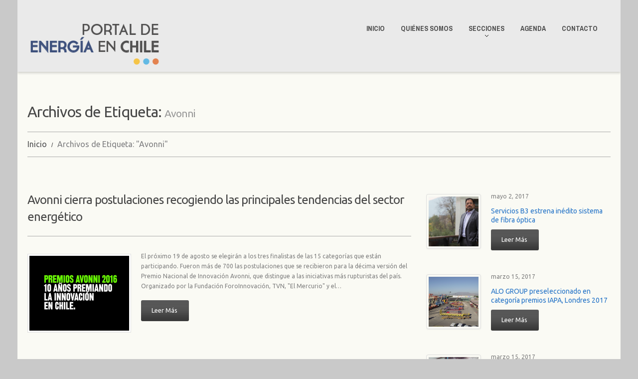

--- FILE ---
content_type: text/html; charset=UTF-8
request_url: http://www.portaldeenergia.cl/tag/avonni/
body_size: 10498
content:
<!DOCTYPE html>
<!--[if lt IE 7 ]><html class="ie ie6" lang="es"> <![endif]-->
<!--[if IE 7 ]><html class="ie ie7" lang="es"> <![endif]-->
<!--[if IE 8 ]><html class="ie ie8" lang="es"> <![endif]-->
<!--[if IE 9 ]><html class="ie ie9" lang="es"> <![endif]-->
<!--[if (gt IE 9)|!(IE)]><!--><html lang="es"> <!--<![endif]-->
<head>
	<title>Archivo de Etiqueta para &quot;Avonni&quot; | Portal de Energía en Chile</title>
	
	<meta charset="UTF-8" />
	<meta name="viewport" content="width=device-width, initial-scale=1.0">
	<link rel="profile" href="//gmpg.org/xfn/11" />
		<link rel="icon" href="http://www.portaldeenergia.cl/wp-content/uploads/2016/04/icono_sitio_isotipo.png" type="image/x-icon" />
		<link rel="pingback" href="http://www.portaldeenergia.cl/xmlrpc.php" />
	<link rel="alternate" type="application/rss+xml" title="Portal de Energía en Chile" href="http://www.portaldeenergia.cl/feed/" />
	<link rel="alternate" type="application/atom+xml" title="Portal de Energía en Chile" href="http://www.portaldeenergia.cl/feed/atom/" />
	<link rel="stylesheet" type="text/css" media="all" href="http://www.portaldeenergia.cl/wp-content/themes/theme53431/bootstrap/css/bootstrap.css" />
	<link rel="stylesheet" type="text/css" media="all" href="http://www.portaldeenergia.cl/wp-content/themes/theme53431/bootstrap/css/responsive.css" />
	<link rel="stylesheet" type="text/css" media="all" href="http://www.portaldeenergia.cl/wp-content/themes/CherryFramework/css/camera.css" />
	<link rel="stylesheet" type="text/css" media="all" href="http://www.portaldeenergia.cl/wp-content/themes/theme53431/style.css" />
	<meta name='robots' content='index, follow, max-image-preview:large, max-snippet:-1, max-video-preview:-1' />

	<!-- This site is optimized with the Yoast SEO plugin v21.8.1 - https://yoast.com/wordpress/plugins/seo/ -->
	<link rel="canonical" href="http://www.portaldeenergia.cl/tag/avonni/" />
	<meta property="og:locale" content="es_ES" />
	<meta property="og:type" content="article" />
	<meta property="og:title" content="Avonni Archivos - Portal de Energía en Chile" />
	<meta property="og:url" content="http://www.portaldeenergia.cl/tag/avonni/" />
	<meta property="og:site_name" content="Portal de Energía en Chile" />
	<meta name="twitter:card" content="summary_large_image" />
	<script type="application/ld+json" class="yoast-schema-graph">{"@context":"https://schema.org","@graph":[{"@type":"CollectionPage","@id":"http://www.portaldeenergia.cl/tag/avonni/","url":"http://www.portaldeenergia.cl/tag/avonni/","name":"Avonni Archivos - Portal de Energía en Chile","isPartOf":{"@id":"http://www.portaldeenergia.cl/#website"},"primaryImageOfPage":{"@id":"http://www.portaldeenergia.cl/tag/avonni/#primaryimage"},"image":{"@id":"http://www.portaldeenergia.cl/tag/avonni/#primaryimage"},"thumbnailUrl":"http://www.portaldeenergia.cl/wp-content/uploads/2016/08/premios-avonni-2016.png","breadcrumb":{"@id":"http://www.portaldeenergia.cl/tag/avonni/#breadcrumb"},"inLanguage":"es"},{"@type":"ImageObject","inLanguage":"es","@id":"http://www.portaldeenergia.cl/tag/avonni/#primaryimage","url":"http://www.portaldeenergia.cl/wp-content/uploads/2016/08/premios-avonni-2016.png","contentUrl":"http://www.portaldeenergia.cl/wp-content/uploads/2016/08/premios-avonni-2016.png","width":1100,"height":734},{"@type":"BreadcrumbList","@id":"http://www.portaldeenergia.cl/tag/avonni/#breadcrumb","itemListElement":[{"@type":"ListItem","position":1,"name":"Portada","item":"http://www.portaldeenergia.cl/"},{"@type":"ListItem","position":2,"name":"Avonni"}]},{"@type":"WebSite","@id":"http://www.portaldeenergia.cl/#website","url":"http://www.portaldeenergia.cl/","name":"Portal de Energía en Chile","description":"","potentialAction":[{"@type":"SearchAction","target":{"@type":"EntryPoint","urlTemplate":"http://www.portaldeenergia.cl/?s={search_term_string}"},"query-input":"required name=search_term_string"}],"inLanguage":"es"}]}</script>
	<!-- / Yoast SEO plugin. -->


<link rel='dns-prefetch' href='//maps.googleapis.com' />
<link rel='dns-prefetch' href='//platform.twitter.com' />
<link rel='dns-prefetch' href='//fonts.googleapis.com' />
<link rel="alternate" type="application/rss+xml" title="Portal de Energía en Chile &raquo; Feed" href="http://www.portaldeenergia.cl/feed/" />
<link rel="alternate" type="application/rss+xml" title="Portal de Energía en Chile &raquo; Feed de los comentarios" href="http://www.portaldeenergia.cl/comments/feed/" />
<link rel="alternate" type="application/rss+xml" title="Portal de Energía en Chile &raquo; Etiqueta Avonni del feed" href="http://www.portaldeenergia.cl/tag/avonni/feed/" />
<script type="text/javascript">
window._wpemojiSettings = {"baseUrl":"https:\/\/s.w.org\/images\/core\/emoji\/14.0.0\/72x72\/","ext":".png","svgUrl":"https:\/\/s.w.org\/images\/core\/emoji\/14.0.0\/svg\/","svgExt":".svg","source":{"concatemoji":"http:\/\/www.portaldeenergia.cl\/wp-includes\/js\/wp-emoji-release.min.js?ver=6.2.8"}};
/*! This file is auto-generated */
!function(e,a,t){var n,r,o,i=a.createElement("canvas"),p=i.getContext&&i.getContext("2d");function s(e,t){p.clearRect(0,0,i.width,i.height),p.fillText(e,0,0);e=i.toDataURL();return p.clearRect(0,0,i.width,i.height),p.fillText(t,0,0),e===i.toDataURL()}function c(e){var t=a.createElement("script");t.src=e,t.defer=t.type="text/javascript",a.getElementsByTagName("head")[0].appendChild(t)}for(o=Array("flag","emoji"),t.supports={everything:!0,everythingExceptFlag:!0},r=0;r<o.length;r++)t.supports[o[r]]=function(e){if(p&&p.fillText)switch(p.textBaseline="top",p.font="600 32px Arial",e){case"flag":return s("\ud83c\udff3\ufe0f\u200d\u26a7\ufe0f","\ud83c\udff3\ufe0f\u200b\u26a7\ufe0f")?!1:!s("\ud83c\uddfa\ud83c\uddf3","\ud83c\uddfa\u200b\ud83c\uddf3")&&!s("\ud83c\udff4\udb40\udc67\udb40\udc62\udb40\udc65\udb40\udc6e\udb40\udc67\udb40\udc7f","\ud83c\udff4\u200b\udb40\udc67\u200b\udb40\udc62\u200b\udb40\udc65\u200b\udb40\udc6e\u200b\udb40\udc67\u200b\udb40\udc7f");case"emoji":return!s("\ud83e\udef1\ud83c\udffb\u200d\ud83e\udef2\ud83c\udfff","\ud83e\udef1\ud83c\udffb\u200b\ud83e\udef2\ud83c\udfff")}return!1}(o[r]),t.supports.everything=t.supports.everything&&t.supports[o[r]],"flag"!==o[r]&&(t.supports.everythingExceptFlag=t.supports.everythingExceptFlag&&t.supports[o[r]]);t.supports.everythingExceptFlag=t.supports.everythingExceptFlag&&!t.supports.flag,t.DOMReady=!1,t.readyCallback=function(){t.DOMReady=!0},t.supports.everything||(n=function(){t.readyCallback()},a.addEventListener?(a.addEventListener("DOMContentLoaded",n,!1),e.addEventListener("load",n,!1)):(e.attachEvent("onload",n),a.attachEvent("onreadystatechange",function(){"complete"===a.readyState&&t.readyCallback()})),(e=t.source||{}).concatemoji?c(e.concatemoji):e.wpemoji&&e.twemoji&&(c(e.twemoji),c(e.wpemoji)))}(window,document,window._wpemojiSettings);
</script>
<style type="text/css">
img.wp-smiley,
img.emoji {
	display: inline !important;
	border: none !important;
	box-shadow: none !important;
	height: 1em !important;
	width: 1em !important;
	margin: 0 0.07em !important;
	vertical-align: -0.1em !important;
	background: none !important;
	padding: 0 !important;
}
</style>
	<link rel='stylesheet' id='flexslider-css' href='http://www.portaldeenergia.cl/wp-content/plugins/cherry-plugin/lib/js/FlexSlider/flexslider.css?ver=2.2.0' type='text/css' media='all' />
<link rel='stylesheet' id='owl-carousel-css' href='http://www.portaldeenergia.cl/wp-content/plugins/cherry-plugin/lib/js/owl-carousel/owl.carousel.css?ver=1.24' type='text/css' media='all' />
<link rel='stylesheet' id='owl-theme-css' href='http://www.portaldeenergia.cl/wp-content/plugins/cherry-plugin/lib/js/owl-carousel/owl.theme.css?ver=1.24' type='text/css' media='all' />
<link rel='stylesheet' id='font-awesome-css' href='http://www.portaldeenergia.cl/wp-content/plugins/js_composer/assets/lib/font-awesome/css/font-awesome.min.css?ver=4.4.2' type='text/css' media='screen' />
<link rel='stylesheet' id='cherry-plugin-css' href='http://www.portaldeenergia.cl/wp-content/plugins/cherry-plugin/includes/css/cherry-plugin.css?ver=1.2.8.1' type='text/css' media='all' />
<link rel='stylesheet' id='wp-block-library-css' href='http://www.portaldeenergia.cl/wp-includes/css/dist/block-library/style.min.css?ver=6.2.8' type='text/css' media='all' />
<link rel='stylesheet' id='classic-theme-styles-css' href='http://www.portaldeenergia.cl/wp-includes/css/classic-themes.min.css?ver=6.2.8' type='text/css' media='all' />
<style id='global-styles-inline-css' type='text/css'>
body{--wp--preset--color--black: #000000;--wp--preset--color--cyan-bluish-gray: #abb8c3;--wp--preset--color--white: #ffffff;--wp--preset--color--pale-pink: #f78da7;--wp--preset--color--vivid-red: #cf2e2e;--wp--preset--color--luminous-vivid-orange: #ff6900;--wp--preset--color--luminous-vivid-amber: #fcb900;--wp--preset--color--light-green-cyan: #7bdcb5;--wp--preset--color--vivid-green-cyan: #00d084;--wp--preset--color--pale-cyan-blue: #8ed1fc;--wp--preset--color--vivid-cyan-blue: #0693e3;--wp--preset--color--vivid-purple: #9b51e0;--wp--preset--gradient--vivid-cyan-blue-to-vivid-purple: linear-gradient(135deg,rgba(6,147,227,1) 0%,rgb(155,81,224) 100%);--wp--preset--gradient--light-green-cyan-to-vivid-green-cyan: linear-gradient(135deg,rgb(122,220,180) 0%,rgb(0,208,130) 100%);--wp--preset--gradient--luminous-vivid-amber-to-luminous-vivid-orange: linear-gradient(135deg,rgba(252,185,0,1) 0%,rgba(255,105,0,1) 100%);--wp--preset--gradient--luminous-vivid-orange-to-vivid-red: linear-gradient(135deg,rgba(255,105,0,1) 0%,rgb(207,46,46) 100%);--wp--preset--gradient--very-light-gray-to-cyan-bluish-gray: linear-gradient(135deg,rgb(238,238,238) 0%,rgb(169,184,195) 100%);--wp--preset--gradient--cool-to-warm-spectrum: linear-gradient(135deg,rgb(74,234,220) 0%,rgb(151,120,209) 20%,rgb(207,42,186) 40%,rgb(238,44,130) 60%,rgb(251,105,98) 80%,rgb(254,248,76) 100%);--wp--preset--gradient--blush-light-purple: linear-gradient(135deg,rgb(255,206,236) 0%,rgb(152,150,240) 100%);--wp--preset--gradient--blush-bordeaux: linear-gradient(135deg,rgb(254,205,165) 0%,rgb(254,45,45) 50%,rgb(107,0,62) 100%);--wp--preset--gradient--luminous-dusk: linear-gradient(135deg,rgb(255,203,112) 0%,rgb(199,81,192) 50%,rgb(65,88,208) 100%);--wp--preset--gradient--pale-ocean: linear-gradient(135deg,rgb(255,245,203) 0%,rgb(182,227,212) 50%,rgb(51,167,181) 100%);--wp--preset--gradient--electric-grass: linear-gradient(135deg,rgb(202,248,128) 0%,rgb(113,206,126) 100%);--wp--preset--gradient--midnight: linear-gradient(135deg,rgb(2,3,129) 0%,rgb(40,116,252) 100%);--wp--preset--duotone--dark-grayscale: url('#wp-duotone-dark-grayscale');--wp--preset--duotone--grayscale: url('#wp-duotone-grayscale');--wp--preset--duotone--purple-yellow: url('#wp-duotone-purple-yellow');--wp--preset--duotone--blue-red: url('#wp-duotone-blue-red');--wp--preset--duotone--midnight: url('#wp-duotone-midnight');--wp--preset--duotone--magenta-yellow: url('#wp-duotone-magenta-yellow');--wp--preset--duotone--purple-green: url('#wp-duotone-purple-green');--wp--preset--duotone--blue-orange: url('#wp-duotone-blue-orange');--wp--preset--font-size--small: 13px;--wp--preset--font-size--medium: 20px;--wp--preset--font-size--large: 36px;--wp--preset--font-size--x-large: 42px;--wp--preset--spacing--20: 0.44rem;--wp--preset--spacing--30: 0.67rem;--wp--preset--spacing--40: 1rem;--wp--preset--spacing--50: 1.5rem;--wp--preset--spacing--60: 2.25rem;--wp--preset--spacing--70: 3.38rem;--wp--preset--spacing--80: 5.06rem;--wp--preset--shadow--natural: 6px 6px 9px rgba(0, 0, 0, 0.2);--wp--preset--shadow--deep: 12px 12px 50px rgba(0, 0, 0, 0.4);--wp--preset--shadow--sharp: 6px 6px 0px rgba(0, 0, 0, 0.2);--wp--preset--shadow--outlined: 6px 6px 0px -3px rgba(255, 255, 255, 1), 6px 6px rgba(0, 0, 0, 1);--wp--preset--shadow--crisp: 6px 6px 0px rgba(0, 0, 0, 1);}:where(.is-layout-flex){gap: 0.5em;}body .is-layout-flow > .alignleft{float: left;margin-inline-start: 0;margin-inline-end: 2em;}body .is-layout-flow > .alignright{float: right;margin-inline-start: 2em;margin-inline-end: 0;}body .is-layout-flow > .aligncenter{margin-left: auto !important;margin-right: auto !important;}body .is-layout-constrained > .alignleft{float: left;margin-inline-start: 0;margin-inline-end: 2em;}body .is-layout-constrained > .alignright{float: right;margin-inline-start: 2em;margin-inline-end: 0;}body .is-layout-constrained > .aligncenter{margin-left: auto !important;margin-right: auto !important;}body .is-layout-constrained > :where(:not(.alignleft):not(.alignright):not(.alignfull)){max-width: var(--wp--style--global--content-size);margin-left: auto !important;margin-right: auto !important;}body .is-layout-constrained > .alignwide{max-width: var(--wp--style--global--wide-size);}body .is-layout-flex{display: flex;}body .is-layout-flex{flex-wrap: wrap;align-items: center;}body .is-layout-flex > *{margin: 0;}:where(.wp-block-columns.is-layout-flex){gap: 2em;}.has-black-color{color: var(--wp--preset--color--black) !important;}.has-cyan-bluish-gray-color{color: var(--wp--preset--color--cyan-bluish-gray) !important;}.has-white-color{color: var(--wp--preset--color--white) !important;}.has-pale-pink-color{color: var(--wp--preset--color--pale-pink) !important;}.has-vivid-red-color{color: var(--wp--preset--color--vivid-red) !important;}.has-luminous-vivid-orange-color{color: var(--wp--preset--color--luminous-vivid-orange) !important;}.has-luminous-vivid-amber-color{color: var(--wp--preset--color--luminous-vivid-amber) !important;}.has-light-green-cyan-color{color: var(--wp--preset--color--light-green-cyan) !important;}.has-vivid-green-cyan-color{color: var(--wp--preset--color--vivid-green-cyan) !important;}.has-pale-cyan-blue-color{color: var(--wp--preset--color--pale-cyan-blue) !important;}.has-vivid-cyan-blue-color{color: var(--wp--preset--color--vivid-cyan-blue) !important;}.has-vivid-purple-color{color: var(--wp--preset--color--vivid-purple) !important;}.has-black-background-color{background-color: var(--wp--preset--color--black) !important;}.has-cyan-bluish-gray-background-color{background-color: var(--wp--preset--color--cyan-bluish-gray) !important;}.has-white-background-color{background-color: var(--wp--preset--color--white) !important;}.has-pale-pink-background-color{background-color: var(--wp--preset--color--pale-pink) !important;}.has-vivid-red-background-color{background-color: var(--wp--preset--color--vivid-red) !important;}.has-luminous-vivid-orange-background-color{background-color: var(--wp--preset--color--luminous-vivid-orange) !important;}.has-luminous-vivid-amber-background-color{background-color: var(--wp--preset--color--luminous-vivid-amber) !important;}.has-light-green-cyan-background-color{background-color: var(--wp--preset--color--light-green-cyan) !important;}.has-vivid-green-cyan-background-color{background-color: var(--wp--preset--color--vivid-green-cyan) !important;}.has-pale-cyan-blue-background-color{background-color: var(--wp--preset--color--pale-cyan-blue) !important;}.has-vivid-cyan-blue-background-color{background-color: var(--wp--preset--color--vivid-cyan-blue) !important;}.has-vivid-purple-background-color{background-color: var(--wp--preset--color--vivid-purple) !important;}.has-black-border-color{border-color: var(--wp--preset--color--black) !important;}.has-cyan-bluish-gray-border-color{border-color: var(--wp--preset--color--cyan-bluish-gray) !important;}.has-white-border-color{border-color: var(--wp--preset--color--white) !important;}.has-pale-pink-border-color{border-color: var(--wp--preset--color--pale-pink) !important;}.has-vivid-red-border-color{border-color: var(--wp--preset--color--vivid-red) !important;}.has-luminous-vivid-orange-border-color{border-color: var(--wp--preset--color--luminous-vivid-orange) !important;}.has-luminous-vivid-amber-border-color{border-color: var(--wp--preset--color--luminous-vivid-amber) !important;}.has-light-green-cyan-border-color{border-color: var(--wp--preset--color--light-green-cyan) !important;}.has-vivid-green-cyan-border-color{border-color: var(--wp--preset--color--vivid-green-cyan) !important;}.has-pale-cyan-blue-border-color{border-color: var(--wp--preset--color--pale-cyan-blue) !important;}.has-vivid-cyan-blue-border-color{border-color: var(--wp--preset--color--vivid-cyan-blue) !important;}.has-vivid-purple-border-color{border-color: var(--wp--preset--color--vivid-purple) !important;}.has-vivid-cyan-blue-to-vivid-purple-gradient-background{background: var(--wp--preset--gradient--vivid-cyan-blue-to-vivid-purple) !important;}.has-light-green-cyan-to-vivid-green-cyan-gradient-background{background: var(--wp--preset--gradient--light-green-cyan-to-vivid-green-cyan) !important;}.has-luminous-vivid-amber-to-luminous-vivid-orange-gradient-background{background: var(--wp--preset--gradient--luminous-vivid-amber-to-luminous-vivid-orange) !important;}.has-luminous-vivid-orange-to-vivid-red-gradient-background{background: var(--wp--preset--gradient--luminous-vivid-orange-to-vivid-red) !important;}.has-very-light-gray-to-cyan-bluish-gray-gradient-background{background: var(--wp--preset--gradient--very-light-gray-to-cyan-bluish-gray) !important;}.has-cool-to-warm-spectrum-gradient-background{background: var(--wp--preset--gradient--cool-to-warm-spectrum) !important;}.has-blush-light-purple-gradient-background{background: var(--wp--preset--gradient--blush-light-purple) !important;}.has-blush-bordeaux-gradient-background{background: var(--wp--preset--gradient--blush-bordeaux) !important;}.has-luminous-dusk-gradient-background{background: var(--wp--preset--gradient--luminous-dusk) !important;}.has-pale-ocean-gradient-background{background: var(--wp--preset--gradient--pale-ocean) !important;}.has-electric-grass-gradient-background{background: var(--wp--preset--gradient--electric-grass) !important;}.has-midnight-gradient-background{background: var(--wp--preset--gradient--midnight) !important;}.has-small-font-size{font-size: var(--wp--preset--font-size--small) !important;}.has-medium-font-size{font-size: var(--wp--preset--font-size--medium) !important;}.has-large-font-size{font-size: var(--wp--preset--font-size--large) !important;}.has-x-large-font-size{font-size: var(--wp--preset--font-size--x-large) !important;}
.wp-block-navigation a:where(:not(.wp-element-button)){color: inherit;}
:where(.wp-block-columns.is-layout-flex){gap: 2em;}
.wp-block-pullquote{font-size: 1.5em;line-height: 1.6;}
</style>
<link rel='stylesheet' id='contact-form-7-css' href='http://www.portaldeenergia.cl/wp-content/plugins/contact-form-7/includes/css/styles.css?ver=5.8.7' type='text/css' media='all' />
<link rel='stylesheet' id='rt-fontawsome-css' href='http://www.portaldeenergia.cl/wp-content/plugins/the-post-grid/assets/vendor/font-awesome/css/font-awesome.min.css?ver=7.8.8' type='text/css' media='all' />
<link rel='stylesheet' id='rt-tpg-css' href='http://www.portaldeenergia.cl/wp-content/plugins/the-post-grid/assets/css/thepostgrid.min.css?ver=7.8.8' type='text/css' media='all' />
<link rel='stylesheet' id='theme53431-css' href='http://www.portaldeenergia.cl/wp-content/themes/theme53431/main-style.css' type='text/css' media='all' />
<link rel='stylesheet' id='magnific-popup-css' href='http://www.portaldeenergia.cl/wp-content/themes/CherryFramework/css/magnific-popup.css?ver=0.9.3' type='text/css' media='all' />
<link rel='stylesheet' id='options_typography_Ubuntu-css' href='//fonts.googleapis.com/css?family=Ubuntu&#038;subset=latin' type='text/css' media='all' />
<link rel='stylesheet' id='options_typography_Archivo+Narrow-css' href='//fonts.googleapis.com/css?family=Archivo+Narrow&#038;subset=latin' type='text/css' media='all' />
<script type='text/javascript' src='http://www.portaldeenergia.cl/wp-content/themes/CherryFramework/js/jquery-1.7.2.min.js?ver=1.7.2' id='jquery-js'></script>
<script type='text/javascript' src='http://www.portaldeenergia.cl/wp-content/plugins/cherry-plugin/lib/js/jquery.easing.1.3.js?ver=1.3' id='easing-js'></script>
<script type='text/javascript' src='http://www.portaldeenergia.cl/wp-content/plugins/cherry-plugin/lib/js/elasti-carousel/jquery.elastislide.js?ver=1.2.8.1' id='elastislide-js'></script>
<script type='text/javascript' src='//maps.googleapis.com/maps/api/js?v=3.exp&#038;sensor=false&#038;ver=6.2.8' id='googlemapapis-js'></script>
<script type='text/javascript' src='http://www.portaldeenergia.cl/wp-content/themes/CherryFramework/js/jquery-migrate-1.2.1.min.js?ver=1.2.1' id='migrate-js'></script>
<script type='text/javascript' src='http://www.portaldeenergia.cl/wp-includes/js/swfobject.js?ver=2.2-20120417' id='swfobject-js'></script>
<script type='text/javascript' src='http://www.portaldeenergia.cl/wp-content/themes/CherryFramework/js/modernizr.js?ver=2.0.6' id='modernizr-js'></script>
<script type='text/javascript' src='http://www.portaldeenergia.cl/wp-content/themes/CherryFramework/js/jflickrfeed.js?ver=1.0' id='jflickrfeed-js'></script>
<script type='text/javascript' src='http://www.portaldeenergia.cl/wp-content/themes/CherryFramework/js/custom.js?ver=1.0' id='custom-js'></script>
<script type='text/javascript' src='http://www.portaldeenergia.cl/wp-content/themes/CherryFramework/bootstrap/js/bootstrap.min.js?ver=2.3.0' id='bootstrap-js'></script>
<link rel="https://api.w.org/" href="http://www.portaldeenergia.cl/wp-json/" /><link rel="alternate" type="application/json" href="http://www.portaldeenergia.cl/wp-json/wp/v2/tags/350" /><link rel="EditURI" type="application/rsd+xml" title="RSD" href="http://www.portaldeenergia.cl/xmlrpc.php?rsd" />
<link rel="wlwmanifest" type="application/wlwmanifest+xml" href="http://www.portaldeenergia.cl/wp-includes/wlwmanifest.xml" />
<meta name="generator" content="WordPress 6.2.8" />
        <style>
            :root {
                --tpg-primary-color: #0d6efd;
                --tpg-secondary-color: #0654c4;
                --tpg-primary-light: #c4d0ff
            }

                    </style>
		<script>
 var system_folder = 'http://www.portaldeenergia.cl/wp-content/themes/CherryFramework/admin/data_management/',
	 CHILD_URL ='http://www.portaldeenergia.cl/wp-content/themes/theme53431',
	 PARENT_URL = 'http://www.portaldeenergia.cl/wp-content/themes/CherryFramework', 
	 CURRENT_THEME = 'theme53431'</script>		<style type="text/css">
			.cherry-fixed-layout .main-holder { background: #fafafa; }
		</style>
		
<style type='text/css'>
body { background-color:#c9c9c9 }
.header { background-color:#eaeaea }

</style><meta name="generator" content="Powered by Visual Composer - drag and drop page builder for WordPress."/>
<!--[if IE 8]><link rel="stylesheet" type="text/css" href="http://www.portaldeenergia.cl/wp-content/plugins/js_composer/assets/css/vc-ie8.css" media="screen"><![endif]-->
<style type='text/css'>
h1 { font: normal 30px/35px Ubuntu;  color:#393939; }
h2 { font: normal 22px/22px Ubuntu;  color:#474747; }
h3 { font: normal 18px/18px Ubuntu;  color:#393939; }
h4 { font: normal 14px/18px Ubuntu;  color:#393939; }
h5 { font: normal 12px/18px Ubuntu;  color:#393939; }
h6 { font: normal 12px/18px Ubuntu;  color:#393939; }
body { font-weight: normal;}
.logo_h__txt, .logo_link { font: bold 48px/40px Ubuntu;  color:#393939; }
.sf-menu > li > a { font: bold 14px/18px Archivo Narrow;  color:#4b4b4b; }
.nav.footer-nav a { font: normal 12px/18px Arial, Helvetica, sans-serif;  color:#0088CC; }
</style>
<meta name="twitter:partner" content="tfwp" />
<meta name="twitter:card" content="summary" /><meta name="twitter:title" content="Etiqueta: Avonni" />
		<!--[if lt IE 9]>
		<div id="ie7-alert" style="width: 100%; text-align:center;">
			<img src="http://tmbhtest.com/images/ie7.jpg" alt="Upgrade IE 8" width="640" height="344" border="0" usemap="#Map" />
			<map name="Map" id="Map"><area shape="rect" coords="496,201,604,329" href="http://www.microsoft.com/windows/internet-explorer/default.aspx" target="_blank" alt="Download Interent Explorer" /><area shape="rect" coords="380,201,488,329" href="http://www.apple.com/safari/download/" target="_blank" alt="Download Apple Safari" /><area shape="rect" coords="268,202,376,330" href="http://www.opera.com/download/" target="_blank" alt="Download Opera" /><area shape="rect" coords="155,202,263,330" href="http://www.mozilla.com/" target="_blank" alt="Download Firefox" /><area shape="rect" coords="35,201,143,329" href="http://www.google.com/chrome" target="_blank" alt="Download Google Chrome" />
			</map>
		</div>
	<![endif]-->
	<!--[if gte IE 9]><!-->
		<script src="http://www.portaldeenergia.cl/wp-content/themes/CherryFramework/js/jquery.mobile.customized.min.js" type="text/javascript"></script>
		<script type="text/javascript">
			jQuery(function(){
				jQuery('.sf-menu').mobileMenu({defaultText: "Navegación..."});
			});
		</script>
	<!--<![endif]-->
	<script type="text/javascript">
		// Init navigation menu
		jQuery(function(){
		// main navigation init
			jQuery('ul.sf-menu').superfish({
				delay: 1000, // the delay in milliseconds that the mouse can remain outside a sub-menu without it closing
				animation: {
					opacity: "show",
					height: "show"
				}, // used to animate the sub-menu open
				speed: "normal", // animation speed
				autoArrows: true, // generation of arrow mark-up (for submenu)
				disableHI: true // to disable hoverIntent detection
			});

		//Zoom fix
		//IPad/IPhone
			var viewportmeta = document.querySelector && document.querySelector('meta[name="viewport"]'),
				ua = navigator.userAgent,
				gestureStart = function () {
					viewportmeta.content = "width=device-width, minimum-scale=0.25, maximum-scale=1.6, initial-scale=1.0";
				},
				scaleFix = function () {
					if (viewportmeta && /iPhone|iPad/.test(ua) && !/Opera Mini/.test(ua)) {
						viewportmeta.content = "width=device-width, minimum-scale=1.0, maximum-scale=1.0";
						document.addEventListener("gesturestart", gestureStart, false);
					}
				};
			scaleFix();
		})
	</script>
	<!-- stick up menu -->
	<script type="text/javascript">
		jQuery(document).ready(function(){
			if(!device.mobile() && !device.tablet()){
				jQuery('.header .nav__primary').tmStickUp({
					correctionSelector: jQuery('#wpadminbar')
				,	listenSelector: jQuery('.listenSelector')
				,	active: false				,	pseudo: true				});
			}
		})
	</script>
</head>

<body class="archive tag tag-avonni tag-350 rttpg rttpg-7.8.8 radius-frontend rttpg-body-wrap rttpg-flaticon cat-48-id cat-1-id cherry-fixed-layout wpb-js-composer js-comp-ver-4.4.2 vc_non_responsive">
	<div id="motopress-main" class="main-holder">
		<!--Begin #motopress-main-->
		<header class="motopress-wrapper header">
			<div class="container">
				<div class="row">
					<div class="span12" data-motopress-wrapper-file="wrapper/wrapper-header.php" data-motopress-wrapper-type="header" data-motopress-id="697456d995ac9">
						<div class="row">
	<div class="span3" data-motopress-type="static" data-motopress-static-file="static/static-logo.php">
		<!-- BEGIN LOGO -->
<div class="logo pull-left">
									<a href="http://www.portaldeenergia.cl/" class="logo_h logo_h__img"><img src="http://www.portaldeenergia.cl/wp-content/uploads/2016/03/LOGO_ENERGIA.png" alt="Portal de Energía en Chile" title=""></a>
				</div>
<!-- END LOGO -->	</div>
	<div class="span9" data-motopress-type="static" data-motopress-static-file="static/static-nav.php">
		<!-- BEGIN MAIN NAVIGATION -->
<nav class="nav nav__primary clearfix">
<ul id="topnav" class="sf-menu"><li id="menu-item-2018" class="menu-item menu-item-type-post_type menu-item-object-page menu-item-home"><a href="http://www.portaldeenergia.cl/">Inicio</a></li>
<li id="menu-item-2120" class="menu-item menu-item-type-post_type menu-item-object-page"><a href="http://www.portaldeenergia.cl/quienes-somos/">Quiénes Somos</a></li>
<li id="menu-item-2123" class="menu-item menu-item-type-custom menu-item-object-custom menu-item-has-children"><a href="#">Secciones</a>
<ul class="sub-menu">
	<li id="menu-item-2481" class="menu-item menu-item-type-post_type menu-item-object-page"><a href="http://www.portaldeenergia.cl/innovacion-y-tecnologia/">Innovación y Tecnología</a></li>
	<li id="menu-item-2480" class="menu-item menu-item-type-post_type menu-item-object-page"><a href="http://www.portaldeenergia.cl/eficiencia-energetica/">Eficiencia Energética</a></li>
	<li id="menu-item-2482" class="menu-item menu-item-type-post_type menu-item-object-page"><a href="http://www.portaldeenergia.cl/energia-renovables-no-convencionales/">ERNC</a></li>
</ul>
</li>
<li id="menu-item-2283" class="menu-item menu-item-type-post_type menu-item-object-page"><a href="http://www.portaldeenergia.cl/agenda-2/">Agenda</a></li>
<li id="menu-item-2143" class="menu-item menu-item-type-post_type menu-item-object-page"><a href="http://www.portaldeenergia.cl/contacto/">Contacto</a></li>
</ul></nav><!-- END MAIN NAVIGATION -->	</div>
</div>					</div>
				</div>
			</div>
		</header>
<div class="motopress-wrapper content-holder clearfix">
	<div class="container">
		<div class="row">
			<div class="span12" data-motopress-wrapper-file="tag.php" data-motopress-wrapper-type="content">
				<div class="row">
					<div class="span12" data-motopress-type="static" data-motopress-static-file="static/static-title.php">
						<section class="title-section">
	<h1 class="title-header">
					Archivos de Etiqueta: <small>Avonni</small>
			</h1>
				<!-- BEGIN BREADCRUMBS-->
			<ul class="breadcrumb breadcrumb__t"><li><a href="http://www.portaldeenergia.cl">Inicio</a></li><li class="divider"></li><li class="active">Archivos de Etiqueta: "Avonni"</li></ul>			<!-- END BREADCRUMBS -->
	</section><!-- .title-section -->
					</div>
				</div>
				<div class="row">
					<div class="span8 right right" id="content" data-motopress-type="loop" data-motopress-loop-file="loop/loop-blog.php">
						<!-- displays the tag's description from the Wordpress admin -->
<div class="post_wrapper"><article id="post-2510" class="post__holder post-2510 post type-post status-publish format-standard has-post-thumbnail hentry category-noticias category-uncategorized tag-anuario tag-avonni tag-chile-energia tag-energia tag-premio-nacional-de-innovacion cat-48-id cat-1-id">
				<header class="post-header">
						<h2 class="post-title"><a href="http://www.portaldeenergia.cl/uncategorized/nuevo-anuario-guia-energia-2016-2017/" title="Avonni cierra postulaciones recogiendo las principales tendencias del sector energético">Avonni cierra postulaciones recogiendo las principales tendencias del sector energético</a></h2>
		</header>
				<figure class="featured-thumbnail thumbnail " ><a href="http://www.portaldeenergia.cl/uncategorized/nuevo-anuario-guia-energia-2016-2017/" title="Avonni cierra postulaciones recogiendo las principales tendencias del sector energético" ><img src="//" data-src="http://www.portaldeenergia.cl/wp-content/uploads/2016/08/premios-avonni-2016-200x150.png" alt="Avonni cierra postulaciones recogiendo las principales tendencias del sector energético" ></a></figure>
				<!-- Post Content -->
		<div class="post_content">
								<div class="excerpt">
					El próximo 19 de agosto se elegirán a los tres finalistas de las 15 categorías que están participando. Fueron más de 700 las postulaciones que se recibieron para la décima versión del Premio Nacional de Innovación Avonni, que distingue a las iniciativas más rupturistas del país. Organizado por la Fundación ForoInnovación, TVN, "El Mercurio" y el&hellip;				</div>
						<a href="http://www.portaldeenergia.cl/uncategorized/nuevo-anuario-guia-energia-2016-2017/" class="btn btn-primary">Leer más</a>
			<div class="clear"></div>
		</div>

		
		<!-- Post Meta -->
<!--// Post Meta -->
</article></div><!-- Posts navigation -->					</div>
					<div class="span4 sidebar" id="sidebar" data-motopress-type="static-sidebar"  data-motopress-sidebar-file="sidebar.php">
						
<div id="my_postwidget-8" class="visible-all-devices widget">			<ul class="post-list unstyled">

			
			<li class="post-list_li clearfix">

								<figure class="featured-thumbnail thumbnail">
					<a href="http://www.portaldeenergia.cl/noticias/servicios-b3-estrena-inedito/" title="Servicios B3 estrena inédito sistema de fibra óptica"><img src="http://www.portaldeenergia.cl/wp-content/uploads/2017/05/energia-btres-100x100.png" alt="Servicios B3 estrena inédito sistema de fibra óptica" /></a>
				</figure>
				
				<time datetime="2017-05-02H:33">mayo 2, 2017</time>

				<h4 class="post-list_h">
					<a href="http://www.portaldeenergia.cl/noticias/servicios-b3-estrena-inedito/" rel="bookmark" title="Enlace permanente a: Servicios B3 estrena inédito sistema de fibra óptica">Servicios B3 estrena inédito sistema de fibra óptica</a>
				</h4>

								<a href="http://www.portaldeenergia.cl/noticias/servicios-b3-estrena-inedito/" class="btn btn-primary">Leer más</a>
			</li>

			
			<li class="post-list_li clearfix">

								<figure class="featured-thumbnail thumbnail">
					<a href="http://www.portaldeenergia.cl/noticias/alo-group-preseleccionado-categoria-pioneros-trabajo-altura-premios-iapa-londres-2017/" title="ALO GROUP preseleccionado en categoría premios IAPA, Londres 2017"><img src="http://www.portaldeenergia.cl/wp-content/uploads/2017/03/alogroup-100x100.png" alt="ALO GROUP preseleccionado en categoría premios IAPA, Londres 2017" /></a>
				</figure>
				
				<time datetime="2017-03-15H:14">marzo 15, 2017</time>

				<h4 class="post-list_h">
					<a href="http://www.portaldeenergia.cl/noticias/alo-group-preseleccionado-categoria-pioneros-trabajo-altura-premios-iapa-londres-2017/" rel="bookmark" title="Enlace permanente a: ALO GROUP preseleccionado en categoría premios IAPA, Londres 2017">ALO GROUP preseleccionado en categoría premios IAPA, Londres 2017</a>
				</h4>

								<a href="http://www.portaldeenergia.cl/noticias/alo-group-preseleccionado-categoria-pioneros-trabajo-altura-premios-iapa-londres-2017/" class="btn btn-primary">Leer más</a>
			</li>

			
			<li class="post-list_li clearfix">

								<figure class="featured-thumbnail thumbnail">
					<a href="http://www.portaldeenergia.cl/noticias/sigdotek-e-iveco-renuevan-contrato-representacion/" title="SIGDOTEK E IVECO RENUEVAN CONTRATO DE REPRESENTACIÓN"><img src="http://www.portaldeenergia.cl/wp-content/uploads/2017/03/Sigdotek-100x100.png" alt="SIGDOTEK E IVECO RENUEVAN CONTRATO DE REPRESENTACIÓN" /></a>
				</figure>
				
				<time datetime="2017-03-15H:56">marzo 15, 2017</time>

				<h4 class="post-list_h">
					<a href="http://www.portaldeenergia.cl/noticias/sigdotek-e-iveco-renuevan-contrato-representacion/" rel="bookmark" title="Enlace permanente a: SIGDOTEK E IVECO RENUEVAN CONTRATO DE REPRESENTACIÓN">SIGDOTEK E IVECO RENUEVAN CONTRATO DE REPRESENTACIÓN</a>
				</h4>

								<a href="http://www.portaldeenergia.cl/noticias/sigdotek-e-iveco-renuevan-contrato-representacion/" class="btn btn-primary">Leer más</a>
			</li>

			
			<li class="post-list_li clearfix">

								<figure class="featured-thumbnail thumbnail">
					<a href="http://www.portaldeenergia.cl/noticias/seguridad-eficiencia-instalaciones-consumo-propio-combustibles/" title="Seguridad y eficiencia en instalaciones de consumo propio de combustibles"><img src="http://www.portaldeenergia.cl/wp-content/uploads/2016/11/agronomia-100x100.png" alt="Seguridad y eficiencia en instalaciones de consumo propio de combustibles" /></a>
				</figure>
				
				<time datetime="2016-11-09H:56">noviembre 9, 2016</time>

				<h4 class="post-list_h">
					<a href="http://www.portaldeenergia.cl/noticias/seguridad-eficiencia-instalaciones-consumo-propio-combustibles/" rel="bookmark" title="Enlace permanente a: Seguridad y eficiencia en instalaciones de consumo propio de combustibles">Seguridad y eficiencia en instalaciones de consumo propio de combustibles</a>
				</h4>

								<a href="http://www.portaldeenergia.cl/noticias/seguridad-eficiencia-instalaciones-consumo-propio-combustibles/" class="btn btn-primary">Leer más</a>
			</li>

						</ul>

			
			<!-- Link under post cycle -->
			
			</div>					</div>
				</div>
			</div>
		</div>
	</div>
</div>

		<footer class="motopress-wrapper footer">
			<div class="container">
				<div class="row">
					<div class="span12" data-motopress-wrapper-file="wrapper/wrapper-footer.php" data-motopress-wrapper-type="footer" data-motopress-id="697456d9a4b77">
						<div class="row footer-widgets">
	<div class="span2 footer-wid" data-motopress-type="dynamic-sidebar" data-motopress-sidebar-id="footer-sidebar-1">
		<div id="text-2" class="visible-all-devices ">			<div class="textwidget"><div style="text-align:center">
<a href="http://www.plc.cl/"><img src="http://www.portaldelamineria.cl/wp-content/uploads/2016/05/LOGO_PLC_.png"></a>
</div>

<style>
.sf-menu li ul {
	width:200px !important;

}

.camera_fakehover{
background:#7f7f7f !important;
  background:rgba(0,0,0,0.8) !important;

}
.titulo-slider{
color: #ffffff !important; 
}

</style></div>
		</div>	</div>
	<div class="span2 footer-wid" data-motopress-type="dynamic-sidebar" data-motopress-sidebar-id="footer-sidebar-2">
		<div id="text-5" class="visible-all-devices "><h4>Contacto</h4>			<div class="textwidget"><div style="color:#a9a5a5"> Av. Kennedy 5454, Of. 604, Vitacura, Santiago Chile.
<a href="mailto:contactoenergia@plc.cl">contactoenergia@plc.cl</a> <br/>
<a href="tel:+562-2751 4800">+562 2751 4800</a><p>
</p>
<a href="http://www.plc.cl" target="_blank" style="color:#a9a5a5" rel="noopener">www.plc.cl</a> 
</div>


<style>
.nav.nav__primary ul.sf-menu .sub-menu {
    background: #2473c7 !important;
}
.footer {
	background:#232323 !important;
}
</style></div>
		</div>	</div>
	<div class="span2 footer-wid" data-motopress-type="dynamic-sidebar" data-motopress-sidebar-id="footer-sidebar-3">
		<div id="text-4" class="visible-all-devices "><h4>Sitios de interes</h4>			<div class="textwidget"><p>
</p>
<a href="http://www.portaldelamineria.cl/" target="_blank" style="color:#a9a5a5" rel="noopener">www.portaldelamineria.cl</a> <br/>
<a href="http://www.revistaenconcreto.cl/" target="_blank" style="color:#a9a5a5" rel="noopener">www.revistaenconcreto.cl</a> <br/>
<a href="http://www.portaldeagricultura.cl/" target="_blank" style="color:#a9a5a5" rel="noopener">www.portaldeagricultura.cl</a>
<p>
</p>
<p>
</p>

<a href="https://twitter.com/portaldemineria" target="_blank" rel="noopener"><img src="http://www.portaldeagricultura.cl/wp-content/uploads/2016/03/twitter.png"></a>

<a href="https://cl.linkedin.com/in/portaldemineria" target="_blank" rel="noopener"><img src="http://www.portaldeagricultura.cl/wp-content/uploads/2016/03/Linkeding.png"></a></div>
		</div>	</div>
	<div class="span2 footer-wid" data-motopress-type="static" data-motopress-static-file="static/static-footer-nav.php">
		<div style="text-align: center;">
Guía Chile Energía
</p>
 
<p>
<a href="http://www.portaldeenergia.cl/GUIACHILE ENERGIA_2017_web.pdf" target="_blank"><img src="http://www.portaldeenergia.cl/Portada_Energia_2017.jpg"></a>

</div>

	</div>
	<div class="span1"></div>
	<div class="span3 last-wid" data-motopress-type="dynamic-sidebar" data-motopress-sidebar-id="footer-sidebar-5">
		<div id="text-3" class="visible-all-devices "><h4>QUIERES RECIBIR NUESTRA GUÍA</h4>			<div class="textwidget"><H4>Inscríbete  aquí </H4>

<div class="wpcf7 no-js" id="wpcf7-f2294-o1" lang="es-ES" dir="ltr">
<div class="screen-reader-response"><p role="status" aria-live="polite" aria-atomic="true"></p> <ul></ul></div>
<form action="/tag/avonni/#wpcf7-f2294-o1" method="post" class="wpcf7-form init" aria-label="Formulario de contacto" novalidate="novalidate" data-status="init">
<div style="display: none;">
<input type="hidden" name="_wpcf7" value="2294" />
<input type="hidden" name="_wpcf7_version" value="5.8.7" />
<input type="hidden" name="_wpcf7_locale" value="es_ES" />
<input type="hidden" name="_wpcf7_unit_tag" value="wpcf7-f2294-o1" />
<input type="hidden" name="_wpcf7_container_post" value="0" />
<input type="hidden" name="_wpcf7_posted_data_hash" value="" />
</div>
<p>Nombre
</p>
<p><span class="wpcf7-form-control-wrap" data-name="your-name"><input size="40" class="wpcf7-form-control wpcf7-text wpcf7-validates-as-required" aria-required="true" aria-invalid="false" value="" type="text" name="your-name" /></span>
</p>
<p>Telefono
</p>
<p><span class="wpcf7-form-control-wrap" data-name="your-phone"><input size="40" class="wpcf7-form-control wpcf7-text wpcf7-validates-as-required" aria-required="true" aria-invalid="false" value="" type="text" name="your-phone" /></span>
</p>
<p>Correo electrónico
</p>
<p><span class="wpcf7-form-control-wrap" data-name="your-email"><input size="40" class="wpcf7-form-control wpcf7-email wpcf7-validates-as-required wpcf7-text wpcf7-validates-as-email" aria-required="true" aria-invalid="false" value="" type="email" name="your-email" /></span>
</p>
<p><input class="wpcf7-form-control wpcf7-submit has-spinner" type="submit" value="Enviar" />
</p><div class="wpcf7-response-output" aria-hidden="true"></div>
</form>
</div>
</div>
		</div>		<div data-motopress-type="static" data-motopress-static-file="static/static-footer-text.php">
					</div>
		<div class="social-nets-wrapper" data-motopress-type="static" data-motopress-static-file="static/static-social-networks.php">
			<ul class="social">
	</ul>		</div>
	</div>
</div>					</div>
				</div>
			</div>
		</footer>
		<!--End #motopress-main-->
	</div>
	<div id="back-top-wrapper" class="visible-desktop">
		<p id="back-top">
			<a href="#top"><span></span></a>		</p>
	</div>
		<script type='text/javascript' src='http://www.portaldeenergia.cl/wp-content/plugins/cherry-plugin/lib/js/FlexSlider/jquery.flexslider-min.js?ver=2.2.2' id='flexslider-js'></script>
<script type='text/javascript' id='cherry-plugin-js-extra'>
/* <![CDATA[ */
var items_custom = [[0,1],[480,2],[768,3],[980,4],[1170,5]];
/* ]]> */
</script>
<script type='text/javascript' src='http://www.portaldeenergia.cl/wp-content/plugins/cherry-plugin/includes/js/cherry-plugin.js?ver=1.2.8.1' id='cherry-plugin-js'></script>
<script type='text/javascript' src='http://www.portaldeenergia.cl/wp-content/plugins/contact-form-7/includes/swv/js/index.js?ver=5.8.7' id='swv-js'></script>
<script type='text/javascript' id='contact-form-7-js-extra'>
/* <![CDATA[ */
var wpcf7 = {"api":{"root":"http:\/\/www.portaldeenergia.cl\/wp-json\/","namespace":"contact-form-7\/v1"}};
/* ]]> */
</script>
<script type='text/javascript' src='http://www.portaldeenergia.cl/wp-content/plugins/contact-form-7/includes/js/index.js?ver=5.8.7' id='contact-form-7-js'></script>
<script type='text/javascript' src='http://www.portaldeenergia.cl/wp-content/themes/CherryFramework/js/superfish.js?ver=1.5.3' id='superfish-js'></script>
<script type='text/javascript' src='http://www.portaldeenergia.cl/wp-content/themes/CherryFramework/js/jquery.mobilemenu.js?ver=1.0' id='mobilemenu-js'></script>
<script type='text/javascript' src='http://www.portaldeenergia.cl/wp-content/themes/CherryFramework/js/jquery.magnific-popup.min.js?ver=0.9.3' id='magnific-popup-js'></script>
<script type='text/javascript' src='http://www.portaldeenergia.cl/wp-content/themes/CherryFramework/js/jplayer.playlist.min.js?ver=2.3.0' id='playlist-js'></script>
<script type='text/javascript' src='http://www.portaldeenergia.cl/wp-content/themes/CherryFramework/js/jquery.jplayer.min.js?ver=2.6.0' id='jplayer-js'></script>
<script type='text/javascript' src='http://www.portaldeenergia.cl/wp-content/themes/CherryFramework/js/tmstickup.js?ver=1.0.0' id='tmstickup-js'></script>
<script type='text/javascript' src='http://www.portaldeenergia.cl/wp-content/themes/CherryFramework/js/device.min.js?ver=1.0.0' id='device-js'></script>
<script type='text/javascript' src='http://www.portaldeenergia.cl/wp-content/themes/CherryFramework/js/jquery.zaccordion.min.js?ver=2.1.0' id='zaccordion-js'></script>
<script type='text/javascript' src='http://www.portaldeenergia.cl/wp-content/themes/CherryFramework/js/camera.min.js?ver=1.3.4' id='camera-js'></script>
<script type='text/javascript' id='twitter-wjs-js-extra'>
/* <![CDATA[ */
window.twttr=(function(w){t=w.twttr||{};t._e=[];t.ready=function(f){t._e.push(f);};return t;}(window));
/* ]]> */
</script>
<script type="text/javascript" id="twitter-wjs" async defer src="https://platform.twitter.com/widgets.js" charset="utf-8"></script>
			<script type="text/javascript">
				deleteCookie('cf-cookie-banner');
			</script>
			 <!-- this is used by many Wordpress features and for plugins to work properly -->
</body>
</html>

--- FILE ---
content_type: text/css
request_url: http://www.portaldeenergia.cl/wp-content/themes/theme53431/main-style.css
body_size: 5226
content:
@import url("../CherryFramework/style.css");
@import url(http://fonts.googleapis.com/css?family=Archivo+Narrow:400,700);
@import url(http://fonts.googleapis.com/css?family=Ubuntu:300,400,500,700);
.testimonial {
	border:none;
	background:#f0f0e8;
}
.reply .comment-reply-link {
	padding-bottom:14px;
	padding-left:21px;
	padding-right:23px;
	padding-top:13px;
	background:#575757;
	background:-moz-linear-gradient(top,#575757 0%,#515151 50%,#393939 100%);
	background:-webkit-gradient(linear,left top,left bottom,color-stop(0%,#575757),color-stop(50%,#515151),color-stop(100%,#393939));
	background:-webkit-linear-gradient(top,#575757 0%,#515151 50%,#393939 100%);
	background:-o-linear-gradient(top,#575757 0%,#515151 50%,#393939 100%);
	background:-ms-linear-gradient(top,#575757 0%,#515151 50%,#393939 100%);
	background:linear-gradient(to bottom,#575757 0%,#515151 50%,#393939 100%);
	filter:progid:DXImageTransform.Microsoft.gradient(startColorstr='#575757',endColorstr='#393939',GradientType=0);
}
.reply .comment-reply-link:hover { color:#fff; }
.header { background:#f2f2e5; }
@media (min-width: 1200px) {
	.header { padding-bottom:10px !important; }
}
@media (max-width: 1199px) {
	.header { padding-bottom:16px !important; }
}
@media (max-width: 979px) {
	.header { padding-bottom:22px !important; }
}
.ajax-loader { margin-top:15px; }
@media (max-width: 767px) {
	body {
		padding-left:0;
		padding-right:0;
	}
}
@media (max-width: 767px) {
	.slider .container { padding:0; }
}
@media (max-width: 767px) {
	.container { padding:0 15px; }
}
@media (max-width: 767px) {
	.container .container { padding:0; }
}
.error404-holder_num {
	font-family:Ubuntu;
	color:#2473c7;
}
@media (min-width: 768px) and (max-width: 979px) {
	.error404-holder_num { font-size:230px; }
}
.search-form_it {
	box-shadow:none !important;
	border-color:#ccc !important;
	height:28px !important;
	border-radius:0 !important;
	line-height:28px !important;
}
.search-form_is {
	height:37px !important;
	padding-bottom:0 !important;
	padding-top:0 !important;
}
.main-holder { overflow:hidden; }
#back-top-wrapper {
	filter:progid:DXImageTransform.Microsoft.AlphaImageLoader() ! important;
	-ms-filter:progid:DXImageTransform.Microsoft.AlphaImageLoader() !important;
}
#back-top-wrapper #back-top {
	height:42px;
	width:42px;
	border-radius:50%;
	filter:progid:DXImageTransform.Microsoft.AlphaImageLoader() ! important;
	-ms-filter:progid:DXImageTransform.Microsoft.AlphaImageLoader() !important;
}
#back-top-wrapper #back-top span {
	background:url(images/top.png) 50% #f2f2e5 no-repeat;
	filter:progid:DXImageTransform.Microsoft.AlphaImageLoader() ! important;
	-ms-filter:progid:DXImageTransform.Microsoft.AlphaImageLoader() !important;
	height:42px;
	width:42px;
	border-radius:50%;
}
#back-top-wrapper #back-top span:hover {
	background:url(images/top.png) 50% #2473c7 no-repeat;
	filter:progid:DXImageTransform.Microsoft.AlphaImageLoader() ! important;
	-ms-filter:progid:DXImageTransform.Microsoft.AlphaImageLoader() !important;
}
.btn, .btn:active, .btn:focus, .pagination li a, .comment-reply-link, .pager li a, body .pagination ul li a {
	box-shadow:none;
	padding:13px 23px 14px 21px;
	text-shadow:none;
	text-decoration:none;
	border-radius:3px;
	border:none;
	font:400 13px/1.2em Ubuntu;
	background:url(images/btn.png) top #3a3a3a repeat-x;
	color:#ffffff;
	letter-spacing:0;
	text-decoration:none !important;
	text-transform:capitalize;
}
.btn:active, .pagination li a:focus, .comment-reply-link:focus, .pager li a:focus, body .pagination ul li a:focus {
	font:400 13px/1.2em Ubuntu;
	background:url(images/btn.png) top #3a3a3a repeat-x;
	color:#ffffff;
}
.btn:hover, .pagination li a:hover, .pagination li.active a, .comment-reply-link:hover, .pager li a:hover, body .pagination ul li a:hover {
	text-decoration:none;
	font:400 13px/1.2em Ubuntu;
	background:#2473c7;
	color:#ffffff;
	padding:13px 23px 14px 21px;
}
.pagination ul { box-shadow:none; }
.pagination li a, .pager li a {
	border-radius:0 !important;
	padding:10px 18px !important;
}
.home .content-holder { padding-bottom:0; }
.sf-sub-indicator {
	background-image:url(images/arrows.png);
	top:20px;
	right:50%;
	margin-right:-5px;
}
.header {
	border:none;
	-webkit-box-shadow:0px 2px 5px rgba(0,1,0,0.2);
	-moz-box-shadow:0px 2px 5px rgba(0,1,0,0.2);
	box-shadow:0px 2px 5px rgba(0,1,0,0.2);
	padding:41px 0 11px;
}
.select-menu {
	background:#6c6c6c;
	color:#fff;
	border-radius:0;
}
.nav.nav__primary {
	padding-top:7px;
	margin-bottom:0px;
	padding-bottom:0px;
}
@media (min-width: 1200px) {
	.nav.nav__primary ul.sf-menu { margin-right:20px; }
}
@media (min-width: 768px) and (max-width: 979px) {
	.nav.nav__primary ul.sf-menu { margin-left:-100px; }
}
.nav.nav__primary ul.sf-menu li:first-child a { margin-left:0; }
.nav.nav__primary ul.sf-menu li {
	background:none;
	margin:0 1px;
}
.nav.nav__primary ul.sf-menu li a {
	border:none;
	letter-spacing:0px;
	padding:0;
	margin:0 5px 0 25px;
	border-radius:5px;
	text-transform:uppercase;
	background:none;
	position:relative;
	transition:all 0.4s;
}
.nav.nav__primary ul.sf-menu li a:hover { color:#2473c7; }
.nav.nav__primary ul.sf-menu li a:hover:before {
	display:block;
	content:"";
	display:block;
	position:absolute;
	width:70px;
	height:11px;
	background:url(images/nav.png) center bottom no-repeat;
	bottom:-44px;
	left:50%;
	margin-left:-35px;
}
.nav.nav__primary ul.sf-menu li.current_page_item a, .nav.nav__primary ul.sf-menu .sfHover a { color:#2473c7; }
.nav.nav__primary ul.sf-menu li.current_page_item a:before, .nav.nav__primary ul.sf-menu .sfHover a:before {
	display:block;
	content:"";
	display:block;
	position:absolute;
	width:70px;
	height:11px;
	background:url(images/nav.png) center bottom no-repeat;
	bottom:-44px;
	left:50%;
	margin-left:-35px;
}
.nav.nav__primary ul.sf-menu .sub-menu {
	padding:25px 15px;
	background:#759d01;
	width:100%;
	margin-top:3px;
	margin-left:10px;
	text-align:left;
	min-width:100px;
}
.nav.nav__primary ul.sf-menu .sub-menu li:first-child { border:none; }
.nav.nav__primary ul.sf-menu .sub-menu li {
	padding:0;
	display:inline-block;
	margin:0 auto;
	border-left:none;
	border:none;
	background:none;
}
.nav.nav__primary ul.sf-menu .sub-menu li a {
	font:400 12px/34px Arial;
	color:#ffffff;
	margin:0;
	display:inline;
	text-transform:uppercase;
	padding:0;
	background:none;
}
.nav.nav__primary ul.sf-menu .sub-menu li a:before { display:none; }
.nav.nav__primary ul.sf-menu .sub-menu li a:hover { color:#4b4b4b; }
.nav.nav__primary ul.sf-menu .sub-menu li.current_page_item > a, .nav.nav__primary ul.sf-menu .sub-menu a:hover { color:#4b4b4b; }
.nav.nav__primary ul.sf-menu .sub-menu .sf-sub-indicator {
	top:2px !important;
	right:-12px !important;
}
.nav.nav__primary ul.sf-menu .sub-menu .sub-menu {
	margin-top:-4px;
	background:#4b4b4b;
	padding-top:5px;
	padding-bottom:5px;
	margin-left:15px;
}
.nav.nav__primary ul.sf-menu .sub-menu .sub-menu li a { color:#ffffff; }
.nav.nav__primary ul.sf-menu .sub-menu .sub-menu li a:hover {
	color:#759d01;
	font-weight:normal;
}
.nav.nav__primary ul.sf-menu .sub-menu .sub-menu li.current_page_item > a, .nav.nav__primary ul.sf-menu .sub-menu .sub-menu a:hover {
	color:#759d01;
	font-weight:normal;
}
.logo_tagline {
	font:400 11px/1.2em Ubuntu;
	color:#8f8f8f;
}
.logo_h__txt a { text-transform:uppercase; }
@media (max-width: 800px) {
	.logo_h__txt a { font-size:40px; }
}
.logo_h__txt a:hover { color:inherit; }
.logo { width:100%; }
.content-holder { background:#fafaf4; }
.title-section { padding:53px 0 0; }
.title-section .title-header {
	color:#474747;
	font:400 30px/34px Ubuntu;
	margin-bottom:23px;
	letter-spacing:-1px;
}
.title-section .breadcrumb {
	background:none;
	padding-left:0;
	border-top:1px solid #aaaaaa;
	border-bottom:1px solid #aaaaaa;
	border-radius:0;
	padding-top:14px;
	padding-bottom:13px;
	margin-bottom:29px;
}
.title-section .breadcrumb li {
	color:#7d7d7d;
	font:400 16px/21px Ubuntu;
}
.title-section .breadcrumb a { color:#4c4c4c; }
.title-section .breadcrumb li.active { color:#7d7d7d; }
.title-section .breadcrumb .divider { padding:0 6px; }
.post-header .post-title {
	margin-top:0;
	font-size:24px;
	padding-bottom:21px;
	line-height:34px;
	border-bottom:1px solid #aaaaaa;
	letter-spacing:-1px;
	margin-bottom:47px;
}
.post-header .post-title a { color:#474747; }
article figure.featured-thumbnail {
	padding:3px;
	border-radius:0;
	border:1px solid #e0e0e0;
	box-shadow:none;
	background:#fff;
}
.portfolio figure {
	padding:3px;
	border-radius:0;
	border:1px solid #e0e0e0;
	box-shadow:none;
	background:#fff;
}
.filter-wrapper .pull-right {
	padding-bottom:33px;
	padding-top:0px;
	margin-top:-6px;
}
@media (max-width: 767px) {
	.filter-wrapper .pull-right { width:100%; }
}
.filter-wrapper .pull-right strong {
	font:400 12px/18px Ubuntu;
	color:#474747;
	padding:0px;
}
.filter-wrapper .pull-right #filters, .filter-wrapper .pull-right #tags { margin:0; }
@media (max-width: 767px) {
	.filter-wrapper .pull-right #filters, .filter-wrapper .pull-right #tags { width:100%; }
}
.filter-wrapper .pull-right #filters li, .filter-wrapper .pull-right #tags li { padding-left:5px; }
@media (max-width: 767px) {
	.filter-wrapper .pull-right #filters li, .filter-wrapper .pull-right #tags li { margin:15px 0; }
}
.filter-wrapper .pull-right #filters a, .filter-wrapper .pull-right #tags a {
	font:400 12px/18px Ubuntu;
	color:#7d7d7d;
	border-radius:0px;
	margin:0;
	margin-left:10px;
	padding:0;
}
.filter-wrapper .pull-right #filters .active a, .filter-wrapper .pull-right #tags .active a {
	color:#759d01;
	background:none;
}
.filter-wrapper .pull-right #filters a:hover, .filter-wrapper .pull-right #tags a:hover {
	color:#759d01;
	background:none;
}
.portfolio_item_holder figure {
	padding:3px;
	border-radius:0;
	border:1px solid #e0e0e0;
	box-shadow:none;
	background:#fff;
}
.grid_gallery figure.gallery_item.featured-thumbnail { padding:0 !important; }
.caption__portfolio h3 {
	margin:0;
	padding-top:15px;
	padding-bottom:15px;
}
.caption__portfolio h3 a {
	font:400 18px/21px Ubuntu;
	color:#4c4c4c;
}
.zoom-icon:before {
	background-image:url(images/zoom.png);
	height:45px;
	width:45px;
	margin:-22px 0 0 -22px;
}
.ie8 .slider-wrap .slider .camera_caption div h5 { display:none; }
.slider-wrap { background:url(images/slider.jpg); }
.slider-wrap .slider .camera_caption div {
	background:none;
	width:500px;
	padding-left:76px;
	padding-bottom:97px;
}
@media (max-width: 767px) {
	.slider-wrap .slider .camera_caption div { display:none; }
}
.slider-wrap .slider .camera_caption div h3 {
	color:#2473c7;
	font:bold 30px/30px Ubuntu;
	text-transform:uppercase;
	margin:0;
}
@media (max-width: 979px) {
	.slider-wrap .slider .camera_caption div h3 { display:none; }
}
.slider-wrap .slider .camera_caption div h1 {
	color:#393939;
	font:bold 50px/50px Ubuntu;
	text-transform:uppercase;
	margin:0;
	margin-bottom:-5px;
}
@media (max-width: 979px) {
	.slider-wrap .slider .camera_caption div h1 { font:bold 40px/40px Ubuntu; }
}
.slider-wrap .slider .camera_caption div h2 {
	color:#393939;
	font:400 36px/30px Ubuntu;
	text-transform:uppercase;
	margin:0;
	width:400px;
	margin-bottom:15px;
}
@media (max-width: 979px) {
	.slider-wrap .slider .camera_caption div h2 { font:400 26px/20px Ubuntu; }
}
.slider-wrap .slider .camera_caption div h5 {
	color:#8f8f8f;
	font:400 13px/18px Ubuntu;
	text-transform:uppercase;
	margin:0;
	margin-bottom:12px;
}
@media (max-width: 1199px) {
	.slider-wrap .slider .camera_caption div h5 { display:none; }
}
.slider-wrap .slider .camera_caption div .slide-btn {
	background:#2473c7;
	color:#ffffff;
	font:400 14px/1.2em Ubuntu;
	text-transform:uppercase;
	display:inline-block;
	padding:12px 35px;
	-webkit-box-shadow:0px 3px 7px rgba(0,0,0,0.1);
	-moz-box-shadow:0px 3px 7px rgba(0,0,0,0.1);
	box-shadow:0px 3px 7px rgba(0,0,0,0.1);
}
.slider-wrap .slider .camera_caption div .slide-btn:hover {
	text-decoration:none;
	background:#393939;
}
.slider-wrap .slider .camera_wrap {
	margin-top:27px;
	margin-bottom:23px;
}
.slider-wrap .camera_prev, .slider-wrap .camera_next {
	width:10px;
	height:12px;
	top:auto;
	bottom:54px;
	left:75px;
	background:none;
}
.slider-wrap .camera_prev span, .slider-wrap .camera_next span {
	width:10px;
	height:12px;
	background:url(images/left-nav.png) transparent 0 0 no-repeat;
}
.slider-wrap .camera_prev span:hover, .slider-wrap .camera_next span:hover { background-position:0 -12px; }
.slider-wrap .camera_next {
	right:auto;
	left:100px;
}
.slider-wrap .camera_next span { background:url(images/right-nav.png) transparent no-repeat; }
.post_meta, .post_meta_unite {
	border-color:#d2d2d2 !important;
	color:#7d7d7d;
}
.post_meta i, .post_meta_unite i { color:#ababab; }
.post_author a {
	color:#000000;
	font-weight:bold;
}
.post-author {
	border-radius:0;
	border:none;
	background:#f0f0e8;
}
.post-author .post-author_h {
	font:400 18px/1.2em Ubuntu;
	color:#4c4c4c;
}
.post-author .post-author_h a {
	color:#4c4c4c;
	text-transform:capitalize;
}
.post-author .post-author_link {
	font:400 12px/1.2em Ubuntu;
	color:#4c4c4c;
}
.post-author .post-author_link a {
	color:#000000;
	font-weight:bold;
	text-transform:capitalize;
}
.post-author .post-author_gravatar img {
	padding:0px;
	border:none;
}
.related-posts_h, .comments-h, #respond h3 {
	margin-top:0;
	font-size:24px;
	padding-bottom:21px;
	line-height:34px;
	border-bottom:1px solid #aaaaaa;
	letter-spacing:-1px;
	margin-bottom:27px;
}
.related-posts figure {
	padding:3px;
	border-radius:0;
	border:1px solid #e0e0e0;
	box-shadow:none;
	background:#fff;
}
.related-posts a {
	font:400 18px/21px Ubuntu;
	color:#4c4c4c;
}
.comment-holder .comment-list .comment-body {
	background:#f0f0e8;
	border:none;
	border-radius:0;
}
.comment-holder .comment-list .comment-body .comment-author img {
	padding:0px;
	border:none;
}
.comment-holder .comment-list .comment-body .author {
	font:bold 12px/20px Ubuntu;
	color:#000000;
	text-transform:capitalize;
	text-align:left;
}
.comment-holder .comment-list .comment-body .comment-meta {
	color:#7e7e7e;
	font:400 12px/20px Ubuntu;
}
.comment-holder .comment-list .comment-body .wrapper { overflow:visible; }
#respond .field input {
	border-radius:0;
	font:400 12px/20px Arial;
	color:#7d7d7d;
	background:#ffffff;
	border:1px solid #d7d7d7;
	box-shadow:none;
}
#respond textarea {
	border-radius:0;
	font:400 12px/20px Arial;
	color:#666666;
	background:#ffffff;
	border:1px solid #e2e2e2;
	box-shadow:none;
}
input[type="submit"].btn, input[type="reset"].btn { height:auto; }
.sidebar h3 {
	margin-top:0;
	font-size:24px;
	padding-bottom:21px;
	line-height:34px;
	border-bottom:1px solid #aaaaaa;
	letter-spacing:-1px;
	margin-bottom:47px;
}
.sidebar .widget[id^="categories"] ul { margin-left:0; }
.sidebar .widget[id^="categories"] ul li {
	list-style:none;
	padding-left:20px;
	padding-bottom:10px;
	background:url(images/list.png) left 4px no-repeat;
}
.sidebar .widget[id^="categories"] ul li a {
	font:400 13px/1.2em Ubuntu;
	color:#494949;
}
.sidebar .comments-custom li {
	padding-bottom:0;
	margin-bottom:0;
}
.sidebar .comments-custom figure {
	padding:3px;
	border:1px solid #e5e5e5;
	border-radius:0;
	background:#ffffff;
	box-shadow:none;
}
.sidebar .comments-custom h4 {
	margin:0;
	margin-top:0px;
	color:#000000;
	font:700 12px/18px Ubuntu;
}
.sidebar .comments-custom time {
	color:#2473c7;
	font:400 12px/1.2em Ubuntu;
}
.sidebar .comments-custom .comments-custom_txt {
	padding-top:0;
	border:none;
}
.sidebar .comments-custom .comments-custom_txt a {
	font:400 12px/20px Arial;
	color:#7d7d7d;
}
.sidebar .widget { margin-bottom:38px; }
.team-title {
	margin-top:41px;
	margin-bottom:52px;
}
.team-title h2 { letter-spacing:-1px; }
.ie8 .posts-grid figure { float:none; }
.ie8 .posts-grid figure a { float:none; }
@media (max-width: 767px) {
	.posts-grid { text-align:center; }
}
.posts-grid figure {
	padding:3px;
	border-radius:0;
	border:1px solid #e0e0e0;
	box-shadow:none;
	background:#fff;
}
@media (max-width: 767px) {
	.posts-grid figure {
		display:inline-block;
		float:none;
	}
}
@media (max-width: 767px) {
	.posts-grid figure a {
		display:inline-block;
		float:none;
	}
}
.posts-grid h5 a {
	font:400 18px/21px Ubuntu;
	color:#4c4c4c;
}
.blog-grid figure { display:none; }
.blog-grid p { margin-bottom:17px; }
.service-title1, .service-title2 { margin-bottom:-6px; }
@media (max-width: 767px) {
	.service-title1, .service-title2 { clear:both; }
}
.service-title1 h2, .service-title2 h2 {
	font-size:18px;
	line-height:1.2em;
	border:none;
	letter-spacing:0;
	margin-top:27px;
}
img.size-full {
	padding:3px;
	border-radius:0;
	border:1px solid #e0e0e0;
	box-shadow:none;
	background:#fff;
	margin-right:32px;
}
.title-box_primary {
	font-size:24px;
	padding-bottom:21px;
	line-height:34px;
	border-bottom:1px solid #aaaaaa;
	letter-spacing:-2px;
}
.custom-list.list.styled ul li {
	list-style:none;
	padding-left:20px;
	padding-bottom:4px;
	background:url(images/list.png) left 6px no-repeat;
	display:inline-block;
}
@media (max-width: 767px) {
	.custom-list.list.styled ul li { display:block; }
}
.custom-list.list.styled ul li a {
	font:400 13px/1.2em Ubuntu;
	color:#494949;
}
.custom-list.list.styled ul li:before { display:none; }
.service-grid1 h5 { margin-bottom:7px; }
.service-grid1 h5 a {
	color:#4c4c4c;
	font:400 18px/21px Ubuntu;
}
.service-grid1 p { margin-bottom:18px; }
.service-grid1 li { margin-bottom:10px; }
.service-title { margin-bottom:46px; }
.service-title11 {
	margin-top:42px;
	margin-bottom:36px;
}
@media (max-width: 767px) {
	.service-title11 { display:none; }
}
.text-highlight {
	background:none;
	padding:0;
	display:block;
	color:#4c4c4c;
	font:400 18px/21px Ubuntu;
	padding-top:5px;
}
.about-title1 { margin-bottom:47px; }
@media (max-width: 767px) {
	.about-title1 { padding-top:25px; }
}
.spacer { height:21px; }
.about-testi .info { display:none; }
.testimonials .testi-item {
	margin-bottom:0;
	padding-bottom:20px;
}
.testimonials .testi-item blockquote {
	background:none;
	padding:30px 0px 0px 21px;
}
.testimonials .testi-item blockquote a {
	color:#7d7d7d;
	font:400 italic 14px/20px Ubuntu;
}
.testimonials .testi-item blockquote a:hover {
	color:#7d7d7d;
	text-decoration:underline;
}
.testimonials .testi-item blockquote:before { display:none; }
.testimonials .testi-item blockquote:after {
	background:url(images/quote.png) no-repeat;
	top:5px;
	left:1px;
}
.testimonials .testi-item .user {
	font:400 14px/1.2em Ubuntu;
	color:#333333;
	text-transform:uppercase;
}
.testimonials .testi-item a {
	color:#2473c7;
	font:400 12px/1.2em Ubuntu;
	text-decoration:underline;
}
.testimonials .testi-item a:hover { text-decoration:none; }
.testimonials .testi-item .testi-meta {
	padding-top:20px;
	padding-left:20px;
}
.team-grid h5 { margin-top:26px; }
.team-grid h5 a {
	color:#333333;
	font:400 14px/1.2em Ubuntu;
	text-transform:uppercase;
}
.news-title {
	margin-top:13px;
	margin-bottom:32px;
}
.home1-title {
	margin-top:46px;
	margin-bottom:30px;
}
.home1-title span { margin-right:14px; }
.home1-title .title-box_primary {
	font-size:20px;
	font-weight:bold;
	margin-bottom:0;
	text-transform:uppercase;
	border:none;
	letter-spacing:0px;
	margin-top:12px;
	padding-bottom:2px;
}
@media (max-width: 980px) {
	.home1-title .title-box_primary { font-size:15px; }
}
.home1-title .title-box_secondary {
	font:400 13px/21px Ubuntu;
	color:#767575;
	margin-left:84px;
}
.proj-title {
	margin-top:46px;
	margin-bottom:32px;
}
.proj-title h2 {
	padding-bottom:7px;
	letter-spacing:0px;
}
.ie8 .home1-grid .post_date time { background:url(images/time.png) left 0px no-repeat; }
.home1-grid .post_date {
	position:absolute;
	top:4px;
	left:4px;
	display:inline-block;
	background:url(images/date.png);
	padding:10px 5px 12px;
}
@media (max-width: 767px) {
	.home1-grid .post_date { display:none; }
}
.home1-grid .post_date time {
	font:400 12px/1.2em Ubuntu;
	text-transform:uppercase;
	color:#fff;
	padding-left:22px;
	padding-right:24px;
	background:url(images/time.png) left 3px no-repeat;
}
.home1-grid h5 {
	color:#393939;
	font:400 14px/1.2em Ubuntu;
	text-transform:uppercase;
	margin-top:25px;
	margin-bottom:12px;
}
.home1-grid h5 a {
	color:#393939;
	font:400 14px/1.2em Ubuntu;
}
.home1-grid .post_meta {
	border:none;
	padding:0;
	margin-bottom:15px;
}
.home1-grid .post_meta .post_author {
	background:url(images/author.png) left 2px no-repeat;
	padding-left:20px;
	font:400 14px/21px Arial;
	color:#2473c7;
}
.home1-grid .post_meta .post_author a {
	color:#2473c7;
	font-weight:400;
}
.home1-grid .post_meta .post_comment {
	background:url(images/comment.png) left 2px no-repeat;
	padding-left:30px;
	font:400 14px/21px Arial;
	color:#141414;
	margin-left:24px;
	padding-bottom:20px;
}
.home1-grid .post_meta .post_comment a {
	color:#141414;
	font-weight:400;
}
.news-btn {
	position:absolute;
	top:23px;
	right:0;
	background:none;
	padding:0;
	color:#2473c7;
	font:400 14px/1.2em Ubuntu;
	text-decoration:underline !important;
}
@media (max-width: 767px) {
	.news-btn { top:10px; }
}
.news-btn:hover {
	padding:0;
	background:none;
	color:#000;
	font:400 14px/1.2em Ubuntu;
}
.news-title { margin-bottom:17px; }
.news-title h2 {
	letter-spacing:-1px;
	padding-bottom:10px;
}
.recent-posts .recent-posts_li .meta {
	border-right:4px solid #2473c7;
	display:inline-block;
	margin-right:8px;
	padding-right:3px;
	float:left;
	margin-top:5px;
}
.recent-posts .recent-posts_li .meta .post-date {
	display:inline;
	color:#393939;
	font:bold 30px/26px Ubuntu;
}
.recent-posts .recent-posts_li h5 { font:400 18px/21px Ubuntu; }
@media (max-width: 767px) {
	.recent-posts .recent-posts_li h5 { margin-right:20px; }
}
.recent-posts .recent-posts_li h5 a {
	color:#393939;
	font:400 18px/21px Ubuntu;
}
.recent-posts .excerpt {
	margin-top:17px;
	font:400 12px/21px Ubuntu;
}
@media (min-width: 1200px) {
	.recent-posts .excerpt { margin-left:85px; }
}
@media (max-width: 767px) {
	.recent-posts .excerpt { margin-right:20px; }
}
@media (min-width: 1200px) {
	.wrap-title.clearfix:before, .wrap-title.clearfix:after, .home3-title.clearfix:before, .home3-title.clearfix:after { display:none; }
}
.wrap-title {
	margin-top:9px;
	margin-bottom:0px;
}
.wrap-title h2 {
	border:none;
	padding-bottom:0;
	font-size:24px;
	letter-spacing:0px;
	margin-bottom:14px;
}
.wrap-title .title-box_secondary {
	color:#4a4a4a;
	font:400 14px/24px Ubuntu;
}
.wrap {
	background:#f4f4ea;
	border:1px solid #e6e6d7;
	overflow:hidden;
	box-shadow:inset 0 0 0 1px #ffffff;
	border-radius:5px;
	margin-top:21px;
	padding:20px 15px 1px 1px;
}
@media (max-width: 980px) {
	.wrap { padding-right:12px; }
}
@media (max-width: 800px) {
	.wrap { padding-right:15px; }
}
@media (max-width: 767px) {
	.wrap { padding-left:15px; }
}
@media (max-width: 360px) {
	.wrap { padding-left:15px; }
}
.wrap img.size-full {
	border-radius:5px;
	background:none;
	border:none;
	padding:0;
	margin:0;
	margin-right:28px;
}
@media (max-width: 979px) {
	.wrap img.size-full { margin-right:18px; }
}
@media (max-width: 767px) {
	.wrap img.size-full { display:none; }
}
@media (max-width: 800px) {
	.wrap img.size-full { margin-right:8px; }
}
.wrap .list.styled.custom-list ul { margin-top:16px; }
@media (max-width: 1199px) {
	.wrap .list.styled.custom-list ul { margin-left:15px; }
}
@media (max-width: 767px) {
	.wrap .list.styled.custom-list ul {
		padding-left:0px;
		margin-left:0px;
	}
}
@media (max-width: 360px) {
	.wrap .list.styled.custom-list ul {
		padding-left:0px;
		margin-left:0px;
	}
}
.wrap .list.styled.custom-list ul li+li {
	border-top:1px solid #aaaaaa;
	padding-top:13px;
	margin-top:6px;
	background-position:0 19px;
}
@media (max-width: 767px) {
	.wrap .list.styled.custom-list ul li { display:block; }
}
.home3-title {
	padding-top:6px;
	margin-bottom:10px;
}
.home3-title h2 {
	padding-bottom:0;
	border:none;
	color:#2473c7;
	font:400 18px/21px Ubuntu;
	letter-spacing:0px;
}
.home3-title h3 {
	color:#393939;
	font:400 18px/21px Ubuntu;
	letter-spacing:0px;
}
.home3-btn { margin-top:21px; }
.cons-title {
	margin-top:38px;
	margin-bottom:47px;
}
.video_preview {
	box-shadow:none;
	border:none;
	margin-bottom:41px;
}
.video_preview div {
	padding:3px;
	background:#fff;
	border-radius:0;
	border:1px solid #e0e0e0;
	box-shadow:none;
}
.video_preview .icon-play-circle:before { display:none; }
.video_preview .icon-play-circle {
	background:url(images/play.png) no-repeat;
	height:86px;
	width:86px;
	opacity:1 !important;
}
.wrap2:before {
	content:"";
	display:block;
	position:absolute;
	width:800%;
	left:-400%;
	height:100%;
	z-index:-1;
	top:-8px;
	padding-bottom:8px;
	background:#f2f2e5;
	border-top:1px solid #d9d9c8;
}
.wrap2 {
	background:#f2f2e5;
	position:relative;
	margin-top:39px;
	padding-top:11px;
	padding-bottom:21px;
}
.wrap2 h5 {
	color:#333333;
	font:bold 18px/20px Ubuntu;
}
.wrap2 img.size-full {
	background:none;
	border:none;
}
.wrap2 img.size-full:hover { opacity:0.8; }
.home .footer {
	background:#6b6b5c;
	border-top:7px solid #4b4b44;
}
.footer {
	background:#6b6b5c;
	border-top:7px solid #4b4b44;
}
.footer .footer-widgets h4 {
	color:#ffffff;
	font:bold 14px/18px Ubuntu;
	text-transform:uppercase;
	margin-bottom:25px;
}
.footer .footer-widgets .menu {
	margin:0;
	float:none;
}
.footer .footer-widgets .menu li {
	list-style:none;
	background:url(images/footer-list.png) left 8px no-repeat;
	padding-left:10px;
	padding-bottom:10px;
	float:none;
	text-transform:uppercase;
}
@media (max-width: 949px) {
	.footer .footer-widgets .menu li { padding-left:12px; }
}
.footer .footer-widgets .menu li a {
	color:#efefef;
	font:400 10px/1.2em Arial;
}
.footer .footer-widgets .menu li a:hover {
	text-decoration:none;
	color:#2473c7;
}
.footer .footer-widgets .menu li.current-menu-item a {
	text-decoration:none;
	color:#2473c7;
}
.footer .footer-widgets .footer-nav {
	float:none;
	margin-bottom:0;
}
@media (min-width: 768px) and (max-width: 979px) {
	.footer .footer-widgets .footer-nav ul { text-align:left; }
}
@media (max-width: 767px) {
	.footer .footer-widgets .footer-nav li { background-position:0 6px !important; }
}
.footer .house, .footer .phone {
	color:#b2b2b2;
	font:400 12px/18px Arial;
	padding-left:32px;
	background:url(images/house.png) left 4px no-repeat;
}
.footer .phone {
	background:url(images/phone.png) left 3px no-repeat;
	margin-bottom:34px;
	padding-left:37px;
}
.footer .house {
	margin-top:25px;
	margin-bottom:20px;
}
.footer .footer-text {
	float:none;
	color:#fff;
	margin-bottom:31px;
	font:400 11px/1.2em Arial;
}
.footer .footer-text a {
	color:#fff;
	text-transform:uppercase;
}
.footer .social {
	text-align:left;
	float:none;
}
@media (max-width: 767px) {
	.footer .social { text-align:center; }
}
.footer .social li {
	float:none;
	display:inline-block;
	list-style:none;
	margin:0 2px;
}
.footer .social li a:hover { opacity:0.5; }
.footer .footer-wid { margin-top:17px; }
@media (min-width: 1200px) {
	.footer .footer-wid {
		min-height:233px;
		border-right:1px solid #838377;
	}
}
.footer .last-wid { float:right; }
.clearfix { *zoom:1; }
.clearfix:before, .clearfix:after {
	display:table;
	content:"";
	line-height:0;
}
.clearfix:after { clear:both; }
.hide-text {
	font:0/0 a;
	color:transparent;
	text-shadow:none;
	background-color:transparent;
	border:0;
}
.input-block-level {
	display:block;
	width:100%;
	min-height:30px;
	-webkit-box-sizing:border-box;
	-moz-box-sizing:border-box;
	box-sizing:border-box;
}
